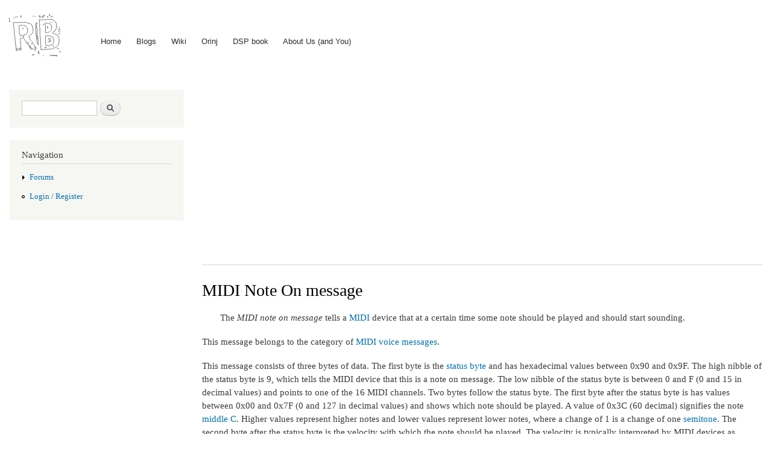

--- FILE ---
content_type: text/html; charset=utf-8
request_url: https://www.recordingblogs.com/wiki/midi-note-on-message
body_size: 6070
content:
<!DOCTYPE html>
<html lang="en" dir="ltr"

  xmlns:content="http://purl.org/rss/1.0/modules/content/"
  xmlns:dc="http://purl.org/dc/terms/"
  xmlns:foaf="http://xmlns.com/foaf/0.1/"
  xmlns:og="http://ogp.me/ns#"
  xmlns:rdfs="http://www.w3.org/2000/01/rdf-schema#"
  xmlns:sioc="http://rdfs.org/sioc/ns#"
  xmlns:sioct="http://rdfs.org/sioc/types#"
  xmlns:skos="http://www.w3.org/2004/02/skos/core#"
  xmlns:xsd="http://www.w3.org/2001/XMLSchema#">

<head>
  <meta http-equiv="Content-Type" content="text/html; charset=utf-8" />
<script type="text/x-mathjax-config">
MathJax.Hub.Config({
  extensions: ['tex2jax.js'],
  jax: ['input/TeX','output/HTML-CSS'],
  tex2jax: {
    inlineMath: [ ['$','$'], ['\\(','\\)'] ],
    processEscapes: true,
    processClass: 'tex2jax',
    ignoreClass: 'html'
  },
  showProcessingMessages: false,
  messageStyle: 'none'
});
</script><link rel="shortcut icon" href="https://www.recordingblogs.com/sites/default/files/favicon.ico" type="image/vnd.microsoft.icon" />
<meta name="description" content="Definition and description of the MIDI note on message and an example of the MIDI note on message, playing the note C# on channel 2 with medium velocity" />
<meta name="keywords" content="MIDI, MIDI note on message" />
<meta name="generator" content="Drupal 7 (https://www.drupal.org)" />
<link rel="canonical" href="https://www.recordingblogs.com/wiki/midi-note-on-message" />
<link rel="shortlink" href="https://www.recordingblogs.com/node/356" />
    <meta http-equiv="X-UA-Compatible" content="IE=edge,chrome=1">
    <meta name="MobileOptimized" content="width" />
    <meta name="HandheldFriendly" content="true" />
    <meta name="viewport" content="width=device-width, initial-scale=1.0" />
    <meta http-equiv="cleartype" content="on" />
  <title>MIDI Note On message | RecordingBlogs</title>
  <style type="text/css" media="all">
@import url("https://www.recordingblogs.com/modules/system/system.base.css?t8uwp1");
@import url("https://www.recordingblogs.com/modules/system/system.menus.css?t8uwp1");
@import url("https://www.recordingblogs.com/modules/system/system.messages.css?t8uwp1");
@import url("https://www.recordingblogs.com/modules/system/system.theme.css?t8uwp1");
</style>
<style type="text/css" media="all">
@import url("https://www.recordingblogs.com/sites/all/modules/comment_notify/comment_notify.css?t8uwp1");
@import url("https://www.recordingblogs.com/modules/comment/comment.css?t8uwp1");
@import url("https://www.recordingblogs.com/modules/field/theme/field.css?t8uwp1");
@import url("https://www.recordingblogs.com/modules/node/node.css?t8uwp1");
@import url("https://www.recordingblogs.com/modules/search/search.css?t8uwp1");
@import url("https://www.recordingblogs.com/modules/user/user.css?t8uwp1");
@import url("https://www.recordingblogs.com/modules/forum/forum.css?t8uwp1");
@import url("https://www.recordingblogs.com/sites/all/modules/views/css/views.css?t8uwp1");
</style>
<style type="text/css" media="all">
@import url("https://www.recordingblogs.com/sites/all/modules/ctools/css/ctools.css?t8uwp1");
@import url("https://www.recordingblogs.com/modules/locale/locale.css?t8uwp1");
@import url("https://www.recordingblogs.com/modules/filter/filter.css?t8uwp1");
@import url("https://www.recordingblogs.com/sites/default/files/honeypot/honeypot.css?t8uwp1");
</style>
<style type="text/css" media="all">
@import url("https://www.recordingblogs.com/sites/all/themes/responsive_bartik/css/layout.css?t8uwp1");
@import url("https://www.recordingblogs.com/sites/all/themes/responsive_bartik/css/style.css?t8uwp1");
@import url("https://www.recordingblogs.com/sites/default/files/color/responsive_bartik-025ac837/colors.css?t8uwp1");
</style>
<style type="text/css" media="print">
@import url("https://www.recordingblogs.com/sites/all/themes/responsive_bartik/css/print.css?t8uwp1");
</style>
  <script type="text/javascript" src="https://www.recordingblogs.com/misc/jquery.js?v=1.4.4"></script>
<script type="text/javascript" src="https://www.recordingblogs.com/misc/jquery-extend-3.4.0.js?v=1.4.4"></script>
<script type="text/javascript" src="https://www.recordingblogs.com/misc/jquery-html-prefilter-3.5.0-backport.js?v=1.4.4"></script>
<script type="text/javascript" src="https://www.recordingblogs.com/misc/jquery.once.js?v=1.2"></script>
<script type="text/javascript" src="https://www.recordingblogs.com/misc/drupal.js?t8uwp1"></script>
<script type="text/javascript" src="https://www.recordingblogs.com/misc/form.js?v=7.103"></script>
<script type="text/javascript" src="https://www.recordingblogs.com/misc/form-single-submit.js?v=7.103"></script>
<script type="text/javascript" src="https://www.recordingblogs.com/sites/all/modules/comment_notify/comment_notify.js?t8uwp1"></script>
<script type="text/javascript" src="https://www.recordingblogs.com/sites/all/modules/mathjax/mathjax.js?t8uwp1"></script>
<script type="text/javascript" src="https://www.recordingblogs.com/sites/all/modules/captcha/captcha.js?t8uwp1"></script>
<script type="text/javascript" src="https://www.recordingblogs.com/misc/textarea.js?v=7.103"></script>
<script type="text/javascript" src="https://www.recordingblogs.com/modules/filter/filter.js?t8uwp1"></script>
<script type="text/javascript" src="https://cdnjs.cloudflare.com/ajax/libs/mathjax/2.7.0/MathJax.js?config=TeX-AMS-MML_HTMLorMML"></script>
<script type="text/javascript" src="https://www.recordingblogs.com/sites/all/themes/responsive_bartik/js/collapsible-menu.js?t8uwp1"></script>
<script type="text/javascript">
<!--//--><![CDATA[//><!--
jQuery.extend(Drupal.settings, {"basePath":"\/","pathPrefix":"","setHasJsCookie":0,"ajaxPageState":{"theme":"responsive_bartik","theme_token":"V2NiTKdfSWo1oWbIpv2AKzbsVueJ5qi_qkS0exySh2Y","js":{"misc\/jquery.js":1,"misc\/jquery-extend-3.4.0.js":1,"misc\/jquery-html-prefilter-3.5.0-backport.js":1,"misc\/jquery.once.js":1,"misc\/drupal.js":1,"misc\/form.js":1,"misc\/form-single-submit.js":1,"sites\/all\/modules\/comment_notify\/comment_notify.js":1,"sites\/all\/modules\/mathjax\/mathjax.js":1,"sites\/all\/modules\/captcha\/captcha.js":1,"misc\/textarea.js":1,"modules\/filter\/filter.js":1,"https:\/\/cdnjs.cloudflare.com\/ajax\/libs\/mathjax\/2.7.0\/MathJax.js?config=TeX-AMS-MML_HTMLorMML":1,"sites\/all\/themes\/responsive_bartik\/js\/collapsible-menu.js":1},"css":{"modules\/system\/system.base.css":1,"modules\/system\/system.menus.css":1,"modules\/system\/system.messages.css":1,"modules\/system\/system.theme.css":1,"sites\/all\/modules\/comment_notify\/comment_notify.css":1,"modules\/comment\/comment.css":1,"modules\/field\/theme\/field.css":1,"modules\/node\/node.css":1,"modules\/search\/search.css":1,"modules\/user\/user.css":1,"modules\/forum\/forum.css":1,"sites\/all\/modules\/views\/css\/views.css":1,"sites\/all\/modules\/ctools\/css\/ctools.css":1,"modules\/locale\/locale.css":1,"modules\/filter\/filter.css":1,"public:\/\/honeypot\/honeypot.css":1,"sites\/all\/themes\/responsive_bartik\/css\/layout.css":1,"sites\/all\/themes\/responsive_bartik\/css\/style.css":1,"sites\/all\/themes\/responsive_bartik\/css\/colors.css":1,"sites\/all\/themes\/responsive_bartik\/css\/print.css":1}},"urlIsAjaxTrusted":{"\/comment\/reply\/356":true,"\/wiki\/midi-note-on-message":true}});
//--><!]]>
</script>
  <!--[if (gte IE 6)&(lte IE 8)]>
    <script src="/sites/all/themes/responsive_bartik/js/selectivizr-min.js"></script>
  <![endif]-->
  <!--[if lt IE 9]>
    <script src="/sites/all/themes/responsive_bartik/js/html5-respond.js"></script>
  <![endif]-->
</head>
<body class="html not-front not-logged-in one-sidebar sidebar-first page-node page-node- page-node-356 node-type-wiki-page i18n-en" >
  <div id="skip-link">
    <a href="#main-content" class="element-invisible element-focusable">Skip to main content</a>
  </div>
    <div id="page-wrapper"><div id="page">

  <header id="header" role="banner" class="without-secondary-menu"><div class="section clearfix">
        
          <nav id="main-menu" role="navigation" class="navigation">
        <div style="float: left">
                  <a href="/" title="Home" rel="home" id="logo">
            <img src="https://www.recordingblogs.com/sites/default/files/rbbannerwhite.png" alt="Home" />
          </a>
                </div>
	<div style="margin-left: 140px; padding-top: 50px">
        <h2 class="element-invisible">Main menu</h2><ul id="main-menu-links" class="links clearfix"><li class="menu-198 first"><a href="/" title="Main page for RecordingBlogs">Home</a></li>
<li class="menu-766"><a href="/blog" title="Blog posts on whatever we find interesting related to music and recording">Blogs</a></li>
<li class="menu-823"><a href="/wiki" title="Pages with serious topics defining terms in digital music, music theory and standards, and other">Wiki</a></li>
<li class="menu-748"><a href="/orinj" title="Orinj multitrack recording and mixing software with wave and MIDI editing">Orinj</a></li>
<li class="menu-886"><a href="/dsp-book" title="The book Digital Signal Processing for Audio Applications - a simple, structured approach to DSP">DSP book</a></li>
<li class="menu-919 last"><a href="/about-us" title="Our contact information and notes on how you can get involved">About Us (and You)</a></li>
</ul>        </div>
      </nav> <!-- /#main-menu -->
      </div></header> <!-- /.section, /#header -->

  
  
  <div id="main-wrapper" class="clearfix"><div id="main" role="main" class="clearfix">

    <div id="content" class="column"><div class="section">
      <div id="highlighted">  <div class="region region-highlighted">
    <div id="block-block-1" class="block block-block">

    
  <div class="content">
    <script async src="//pagead2.googlesyndication.com/pagead/js/adsbygoogle.js"></script>
<!-- RB responsive -->
<ins class="adsbygoogle"
     style="display:block"
     data-ad-client="ca-pub-5695816023062683"
     data-ad-slot="4210131390"
     data-ad-format="auto"></ins>
<script>
(adsbygoogle = window.adsbygoogle || []).push({});
</script><p />  </div>
</div>
  </div>
</div>      <a id="main-content"></a>
                    <h1 class="title" id="page-title">
          MIDI Note On message        </h1>
                          <div class="tabs">
                  </div>
                          <div class="region region-content">
    <div id="block-system-main" class="block block-system">

    
  <div class="content">
    <article id="node-356" class="node node-wiki-page node-full clearfix" about="/wiki/midi-note-on-message" typeof="sioc:Item foaf:Document" role="article">

      <span property="dc:title" content="MIDI Note On message" class="rdf-meta element-hidden"></span><span property="sioc:num_replies" content="0" datatype="xsd:integer" class="rdf-meta element-hidden"></span>
  
  <div class="content clearfix">
    <div class="field field-name-body field-type-text-with-summary field-label-hidden"><div class="field-items"><div class="field-item even" property="content:encoded"><div class="tex2jax"><p style="margin-left: 30px; margin-right: 30px" title="Concise description of the MIDI Note On message">The <span style="font-style: italic">MIDI note on message</span> tells a <a href="/wiki/musical-instrument-digital-interface-midi" title="Click to view a local node." class="freelink freelink-path freelink-internal">MIDI</a> device that at a certain time some note should be played and should start sounding.</p>
<p>This message belongs to the category of <a href="/wiki/midi-voice-messages" title="Click to view a local node." class="freelink freelink-path freelink-internal">MIDI voice messages</a>.</p>
<p>This message consists of three bytes of data. The first byte is the <a href="/wiki/status-byte-of-a-midi-message" title="Click to view a local node." class="freelink freelink-path freelink-internal">status byte</a> and has hexadecimal values between 0x90 and 0x9F. The high nibble of the status byte is 9, which tells the MIDI device that this is a note on message. The low nibble of the status byte is between 0 and F (0 and 15 in decimal values) and points to one of the 16 MIDI channels. Two bytes follow the status byte. The first byte after the status byte is has values between 0x00 and 0x7F (0 and 127 in decimal values) and shows which note should be played. A value of 0x3C (60 decimal) signifies the note <a href="/wiki/middle-c" title="Click to view a local node." class="freelink freelink-path freelink-internal">middle C</a>. Higher values represent higher notes and lower values represent lower notes, where a change of 1 is a change of one <a href="/wiki/chromatic-semitone" title="Click to view a local node." class="freelink freelink-path freelink-internal">semitone</a>. The second byte after the status byte is the velocity with which the note should be played. The velocity is typically interpreted by MIDI devices as volume of the note, where 0 is the lowest and 127 is the loudest (see below).</p>
<p>The following is an example of a MIDI note on message.</p>
<p style="margin-left: 30px">0x92 0x3D 0x78</p>
<p>The status byte 0x92 shows that this is a note on message and that the note should be played on channel 2. The note is 0x3D (61 decimal), which is C# above middle C. The note should be played with velocity 0x78 (120 decimal).</p>
<p>When two note on messages for the same channel and the same note are sent one after the other, it is up to the device whether to stop the first note and play the second or whether to play both notes in unison (i.e., layer another voice on top of the first one). This is almost always true, except that a note on message with velocity of 0 should always be treated as a <a href="/wiki/midi-note-off-message" title="Click to view a local node." class="freelink freelink-path freelink-internal">note off message</a> and the same note on the same channel, if any, should be released. Sending a note on message with velocity of 0 takes advantage of the MIDI running status (see <a href="/wiki/status-byte-of-a-midi-message" title="Click to view a local node." class="freelink freelink-path freelink-internal">Status byte (of a MIDI message)</a>), according to which the status byte of the second note on message can be omitted and smaller amounts of data can be sent through the MIDI bus.</p>
<h2>Velocity</h2>
<p>The velocity is typically translated to <a href="/wiki/decibel-db" title="Click to view a local node." class="freelink freelink-path freelink-internal">decibel</a> gain logarithmically.  In the <a href="/wiki/downloadable-sounds-dls-format" title="Click to view a local node." class="freelink freelink-path freelink-internal">Downloadable Sounds (DLS)</a> specifications for example</p>
<p>$$G=20 \, log_{10} (\frac{127^2}{V^2})$$</p>
<p>where V is the note velocity is G is the gain in decibels.</p>
<p>Besides gain, the velocity can impact the note in other ways.  The following are examples from the Downloadable Sounds (DLS) and SoundFont specifications.  The velocity can influence:</p>
<ul>
<li>The attack of the volume envelope (i.e., how fast the note volume transitions from its initial value to its maximum value).</li>
<li>The attack of modulation envelope, which itself changes other note parameters as the note playback progresses (e.g., pitch; for example, the pitch of a naturally sounding violin is not achieved immediately but progresses to the note pitch over the attack).</li>
<li>The initial cutoff frequency of the <a href="/wiki/low-pass-filter" title="Click to view a local node." class="freelink freelink-path freelink-internal">low pass filter</a> applied to the note.</li>
<li>The initial attenuation of the note.</li>
</ul>
<p>See also:<br /><a href="/wiki/musical-instrument-digital-interface-midi" title="Click to view a local node." class="freelink freelink-path freelink-internal">Musical Instrument Digital Interface (MIDI)</a></p>
</div></div></div></div>  </div>

      <div class="link-wrapper">
      <ul class="links inline"><li class="translation_bg first last"><a href="/bg/wiki/midi-note-on-message" title="Съобщение Свири Нотата в MIDI" class="translation-link" xml:lang="bg">Български</a></li>
</ul>    </div>
  
  <section id="comments" class="comment-wrapper">
  
  
      <h2 class="title comment-form">Add new comment</h2>
    <form class="comment-form" action="/comment/reply/356" method="post" id="comment-form" accept-charset="UTF-8"><div><div class="form-item form-type-textfield form-item-name">
  <label for="edit-name">Your name </label>
 <input type="text" id="edit-name" name="name" value="" size="30" maxlength="60" class="form-text" />
</div>
<div class="form-item form-type-textfield form-item-subject">
  <label for="edit-subject">Subject </label>
 <input type="text" id="edit-subject" name="subject" value="" size="60" maxlength="64" class="form-text" />
</div>
<div class="field-type-text-long field-name-comment-body field-widget-text-textarea form-wrapper" id="edit-comment-body"><div id="comment-body-add-more-wrapper"><div class="text-format-wrapper"><div class="form-item form-type-textarea form-item-comment-body-und-0-value">
  <label for="edit-comment-body-und-0-value">Comment <span class="form-required" title="This field is required.">*</span></label>
 <div class="form-textarea-wrapper resizable"><textarea class="text-full form-textarea required" id="edit-comment-body-und-0-value" name="comment_body[und][0][value]" cols="60" rows="5"></textarea></div>
</div>
<fieldset class="filter-wrapper form-wrapper" id="edit-comment-body-und-0-format"><div class="fieldset-wrapper"><div class="filter-help form-wrapper" id="edit-comment-body-und-0-format-help"><p><a href="/filter/tips" target="_blank">More information about text formats</a></p></div><div class="form-item form-type-select form-item-comment-body-und-0-format">
  <label for="edit-comment-body-und-0-format--2">Text format </label>
 <select class="filter-list form-select" id="edit-comment-body-und-0-format--2" name="comment_body[und][0][format]"><option value="filtered_html" selected="selected">Filtered HTML</option><option value="plain_text">Plain text</option></select>
</div>
<div class="filter-guidelines form-wrapper" id="edit-comment-body-und-0-format-guidelines"><div class="filter-guidelines-item filter-guidelines-filtered_html"><h3>Filtered HTML</h3><ul class="tips"><li>Freelinking helps you easily create HTML links. Links take the form of <tt>[[indicator:target|Title]]</tt>. By default (no indicator): Click to view a local node.</li><li>Web page addresses and e-mail addresses turn into links automatically.</li><li>Lines and paragraphs break automatically.</li></ul></div><div class="filter-guidelines-item filter-guidelines-plain_text"><h3>Plain text</h3><ul class="tips"><li>No HTML tags allowed.</li><li>Web page addresses and e-mail addresses turn into links automatically.</li><li>Lines and paragraphs break automatically.</li></ul></div></div></div></fieldset>
</div>
</div></div><input type="hidden" name="form_build_id" value="form-DEHtO1FSOJMxpvEhMII5KCF2t_GL5Po7Mduo2i8ID5c" />
<input type="hidden" name="form_id" value="comment_node_wiki_page_form" />
<input type="hidden" name="honeypot_time" value="1769101715|kqPuhoJOXH_sAny2pzG78HuRB0wIn0gOhWo7pvON-EE" />
<fieldset class="captcha form-wrapper"><legend><span class="fieldset-legend">CAPTCHA</span></legend><div class="fieldset-wrapper"><div class="fieldset-description">This question is for testing whether or not you are a human visitor and to prevent automated spam submissions.</div><input type="hidden" name="captcha_sid" value="8359982" />
<input type="hidden" name="captcha_token" value="3b5049674ce7ca02638652d12ff9c7e4" />
<img typeof="foaf:Image" src="/image_captcha?sid=8359982&amp;ts=1769101715" width="180" height="60" alt="Image CAPTCHA" title="Image CAPTCHA" /><div class="form-item form-type-textfield form-item-captcha-response">
  <label for="edit-captcha-response">What code is in the image? <span class="form-required" title="This field is required.">*</span></label>
 <input type="text" id="edit-captcha-response" name="captcha_response" value="" size="15" maxlength="128" class="form-text required" />
<div class="description">Enter the characters shown in the image.</div>
</div>
</div></fieldset>
<div class="form-actions form-wrapper" id="edit-actions"><input type="submit" id="edit-submit" name="op" value="Save" class="form-submit" /><input type="submit" id="edit-preview" name="op" value="Preview" class="form-submit" /></div><div class="url-textfield"><div class="form-item form-type-textfield form-item-url">
  <label for="edit-url">Leave this field blank </label>
 <input autocomplete="off" type="text" id="edit-url" name="url" value="" size="20" maxlength="128" class="form-text" />
</div>
</div></div></form>  </section>

</article>
  </div>
</div>
  </div>
      
    </div></div> <!-- /.section, /#content -->

          <div id="sidebar-first" class="column sidebar"><div class="section">
          <div class="region region-sidebar-first">
    <div id="block-search-form" class="block block-search">

    
  <div class="content">
    <form action="/wiki/midi-note-on-message" method="post" id="search-block-form" accept-charset="UTF-8"><div><div class="container-inline">
      <h2 class="element-invisible">Search form</h2>
    <div class="form-item form-type-textfield form-item-search-block-form">
  <label class="element-invisible" for="edit-search-block-form--2">Search </label>
 <input title="Enter the terms you wish to search for." type="text" id="edit-search-block-form--2" name="search_block_form" value="" size="15" maxlength="128" class="form-text" />
</div>
<div class="form-actions form-wrapper" id="edit-actions--2"><input type="submit" id="edit-submit--2" name="op" value="Search" class="form-submit" /></div><input type="hidden" name="form_build_id" value="form-D6GnHAIEcDC6_9MgJ6RSn2FzZoA386CPCYnyjTqlKic" />
<input type="hidden" name="form_id" value="search_block_form" />
</div>
</div></form>  </div>
</div>
<div id="block-system-navigation" class="block block-system block-menu">

    <h2>Navigation</h2>
  
  <div class="content">
    <ul class="menu clearfix"><li class="first collapsed"><a href="/forum" title="">Forums</a></li>
<li class="last leaf"><a href="/user/login" title="Login or register">Login / Register</a></li>
</ul>  </div>
</div>
  </div>
      </div></div> <!-- /.section, /#sidebar-first -->
        
    
  </div></div> <!-- /#main, /#main-wrapper -->

  
  <div id="footer-wrapper"><div class="section">

    
          <footer id="footer" role="contentinfo" class="clearfix">
          <div class="region region-footer">
    <div id="block-block-2" class="block block-block">

    
  <div class="content">
    <small>From the creators of <a href="https://www.recordingblogs.com/orinj"><u>Orinj</u></a> and editors of <a href="https://www.recordingblogs.com/dsp-book"><i><u>DSP for Audio Applications</u></i></a>.  See our <a href="https://www.recordingblogs.com/privacy-policy">Privacy policy</a>, <a href="https://www.recordingblogs.com/terms-of-service">Terms of service</a> and <a href="https://app.enzuzo.com/policies/cookies/43fe1cfa-49da-11ef-a04d-b788b72010b6">Cookie policy</a>.</small>
<script src="https://app.enzuzo.com/scripts/cookiebar/43fe1cfa-49da-11ef-a04d-b788b72010b6"></script>  </div>
</div>
  </div>
      </footer> <!-- /#footer -->
    
  </div></div> <!-- /.section, /#footer-wrapper -->

</div></div> <!-- /#page, /#page-wrapper -->
  </body>
</html>


--- FILE ---
content_type: text/html; charset=utf-8
request_url: https://www.google.com/recaptcha/api2/aframe
body_size: 265
content:
<!DOCTYPE HTML><html><head><meta http-equiv="content-type" content="text/html; charset=UTF-8"></head><body><script nonce="lv2jYcVQjhutcupQgX5stA">/** Anti-fraud and anti-abuse applications only. See google.com/recaptcha */ try{var clients={'sodar':'https://pagead2.googlesyndication.com/pagead/sodar?'};window.addEventListener("message",function(a){try{if(a.source===window.parent){var b=JSON.parse(a.data);var c=clients[b['id']];if(c){var d=document.createElement('img');d.src=c+b['params']+'&rc='+(localStorage.getItem("rc::a")?sessionStorage.getItem("rc::b"):"");window.document.body.appendChild(d);sessionStorage.setItem("rc::e",parseInt(sessionStorage.getItem("rc::e")||0)+1);localStorage.setItem("rc::h",'1769101717827');}}}catch(b){}});window.parent.postMessage("_grecaptcha_ready", "*");}catch(b){}</script></body></html>